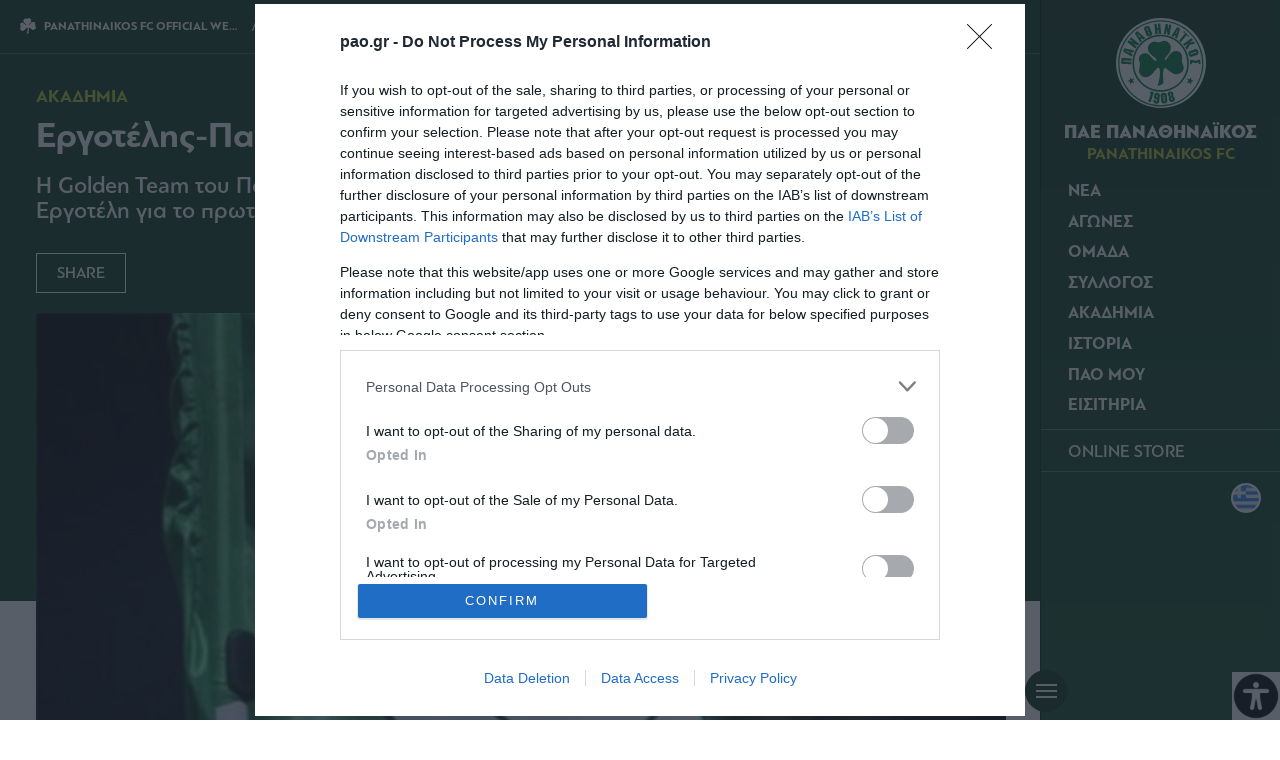

--- FILE ---
content_type: text/html; charset=UTF-8
request_url: https://www.pao.gr/academy/1772-el_2730fe10-42a2-48d5-9916-c37bfd7c0c3d/
body_size: 17957
content:
<!DOCTYPE html><html xmlns="http://www.w3.org/1999/xhtml" lang="el"><head><base href="https://www.pao.gr/academy/1772-el_2730fe10-42a2-48d5-9916-c37bfd7c0c3d" /> <!--[if lt IE 9]><link rel="stylesheet" type="text/css" href="https://www.pao.gr/wp-content/themes/paofc_whsk/common/css/ie8-and-down.css" /> <![endif]--> <!--[if lte IE 8]><link rel="stylesheet" type="text/css" href="https://www.pao.gr/wp-content/themes/paofc_whsk/common/css/ie8-and-down.css" /> <![endif]--><meta charset="utf-8"><meta name="viewport" content="width=device-width, initial-scale=1.0, maximum-scale=1.0, user-scalable=no" /><meta name="format-detection" content="telephone=no"><meta name="generator" content="Created by WHISKEY - www.whiskey.gr" /><meta http-equiv="X-UA-Compatible" content="IE=EmulateIE10"><link media="all" href="https://www.pao.gr/wp-content/cache/autoptimize/css/autoptimize_d0bfd992d1ad559c30fb40ca2d1dd0f6.css" rel="stylesheet"><style media="screen">#mmL .wpml-ls wpml-ls-touch-device{display:none}
body #wp_access_helper_container button.aicon_link{right:0 !important;bottom:0 !important}</style><title>ΕΡΓΟΤΕΛΗΣ-ΠΑΝΑΘΗΝΑΪΚΟΣ (Κ21) 0-2 | PANATHINAIKOS FC OFFICIAL WEB SITE</title><meta name="description" content="Η Golden Team του Παναθηναϊκού επικράτησε στον εκτός έδρας αγώνα με τον Εργοτέλη για το πρωτάθλημα Κ21 με 2-0."><link href="https://www.pao.gr/wp-content/themes/paofc_whsk/common/imgs/favicon.ico" rel="shortcut icon" type="image/vnd.microsoft.icon" /><link rel="dns-prefetch" href="https://fonts.gstatic.com"><link rel="preconnect" href="https://fonts.gstatic.com" crossorigin="anonymous"><link rel="preload" href="https://fonts.googleapis.com/css?family=Noto+Sans:700|Teko:300,400,500&display=swap" as="fetch" crossorigin="anonymous"> <script type="text/javascript">!function(e,n,t){"use strict";var o="https://fonts.googleapis.com/css?family=Noto+Sans:700|Teko:300,400,500&display=swap",r="__3perf_googleFonts_8ca9f";function c(e){(n.head||n.body).appendChild(e)}function a(){var e=n.createElement("link");e.href=o,e.rel="stylesheet",c(e)}function f(e){if(!n.getElementById(r)){var t=n.createElement("style");t.id=r,c(t)}n.getElementById(r).innerHTML=e}e.FontFace&&e.FontFace.prototype.hasOwnProperty("display")?(t[r]&&f(t[r]),fetch(o).then(function(e){return e.text()}).then(function(e){return e.replace(/@font-face {/g,"@font-face{font-display:swap;")}).then(function(e){return t[r]=e}).then(f).catch(a)):a()}(window,document,localStorage);</script> <meta name='robots' content='max-image-preview:large' /><link rel="canonical" href="https://www.pao.gr/academy/1772-el_2730fe10-42a2-48d5-9916-c37bfd7c0c3d/" /><link rel="alternate" hreflang="el" href="https://www.pao.gr/academy/1772-el_2730fe10-42a2-48d5-9916-c37bfd7c0c3d/" /><link rel="alternate" hreflang="x-default" href="https://www.pao.gr/academy/1772-el_2730fe10-42a2-48d5-9916-c37bfd7c0c3d/" /><meta name="onesignal" content="wordpress-plugin"/> <script>window.OneSignalDeferred = window.OneSignalDeferred || [];

      OneSignalDeferred.push(function(OneSignal) {
        var oneSignal_options = {};
        window._oneSignalInitOptions = oneSignal_options;

        oneSignal_options['serviceWorkerParam'] = { scope: '/' };
oneSignal_options['serviceWorkerPath'] = 'OneSignalSDKWorker.js.php';

        OneSignal.Notifications.setDefaultUrl("https://www.pao.gr");

        oneSignal_options['wordpress'] = true;
oneSignal_options['appId'] = '36e450fe-7f4d-4d48-86d6-9af155aaf154';
oneSignal_options['allowLocalhostAsSecureOrigin'] = true;
oneSignal_options['welcomeNotification'] = { };
oneSignal_options['welcomeNotification']['disable'] = true;
oneSignal_options['path'] = "https://www.pao.gr/wp-content/plugins/onesignal-free-web-push-notifications/sdk_files/";
oneSignal_options['promptOptions'] = { };
oneSignal_options['promptOptions']['actionMessage'] = "Θέλετε να λαμβάνετε ενημερώσεις από την ΠΑΕ Παναθηναϊκός;";
oneSignal_options['promptOptions']['acceptButtonText'] = "ΝΑΙ ΘΕΛΩ";
oneSignal_options['promptOptions']['cancelButtonText'] = "ΟΧΙ, ΕΥΧΑΡΙΣΤΩ";
              OneSignal.init(window._oneSignalInitOptions);
              OneSignal.Slidedown.promptPush()      });

      function documentInitOneSignal() {
        var oneSignal_elements = document.getElementsByClassName("OneSignal-prompt");

        var oneSignalLinkClickHandler = function(event) { OneSignal.Notifications.requestPermission(); event.preventDefault(); };        for(var i = 0; i < oneSignal_elements.length; i++)
          oneSignal_elements[i].addEventListener('click', oneSignalLinkClickHandler, false);
      }

      if (document.readyState === 'complete') {
           documentInitOneSignal();
      }
      else {
           window.addEventListener("load", function(event){
               documentInitOneSignal();
          });
      }</script> <meta property="og:locale" content="el_GR" /><meta property="og:type" content="article" /><meta property="og:title" content="Εργοτέλης-Παναθηναϊκός (Κ21) 0-2" /><meta property="og:description" content="Τα γκολ για το “Τριφύλλι” πέτυχαν οι Φέτσης στο 22΄ και Κασαπάκης στο 73΄. Για τον Παναθηναϊκό αγωνίστηκαν οι: Καπίνος, Ντάρλας(89΄Καστράτι), Τσίγκρος, Τριανταφυλλόπουλος, Μαρινάκης, Λαγός,&hellip;" /><meta property="og:url" content="https://www.pao.gr/academy/1772-el_2730fe10-42a2-48d5-9916-c37bfd7c0c3d/" /><meta property="og:site_name" content="ΠΑΕ ΠΑΝΑΘΗΝΑΪΚΟΣ" /><meta property="article:publisher" content="https://www.facebook.com/paofcgr" /><meta property="article:section" content="Ακαδημία" /><meta property="og:image" content="https://www.pao.gr/wp-content/themes/paofc_whsk/common/imgs/facebook-min.png" /><meta property="og:image:secure_url" content="https://www.pao.gr/wp-content/themes/paofc_whsk/common/imgs/facebook-min.png" /><meta property="article:published_time" content="2009-09-06T10:00:00+03:00" /><meta property="article:modified_time" content="2009-09-06T10:00:00+03:00" /><meta name="twitter:card" content="summary_large_image" /><meta name="twitter:description" content="Τα γκολ για το “Τριφύλλι” πέτυχαν οι Φέτσης στο 22΄ και Κασαπάκης στο 73΄. Για τον Παναθηναϊκό αγωνίστηκαν οι: Καπίνος, Ντάρλας(89΄Καστράτι), Τσίγκρος, Τριανταφυλλόπουλος, Μαρινάκης, Λαγός,&hellip;" /><meta name="twitter:title" content="Εργοτέλης-Παναθηναϊκός (Κ21) 0-2 | ΠΑΕ ΠΑΝΑΘΗΝΑΪΚΟΣ" /><meta name="twitter:site" content="@paofc_" /><meta name="twitter:image" content="" /><meta name="twitter:creator" content="@paofc_" />  <script type="text/javascript" async=true>(function() {
  var host = window.location.hostname;
  var element = document.createElement('script');
  var firstScript = document.getElementsByTagName('script')[0];
  var url = 'https://cmp.inmobi.com'
    .concat('/choice/', 'gMC9m5wv0H9zA', '/', host, '/choice.js?tag_version=V3');
  var uspTries = 0;
  var uspTriesLimit = 3;
  element.async = true;
  element.type = 'text/javascript';
  element.src = url;

  firstScript.parentNode.insertBefore(element, firstScript);

  function makeStub() {
    var TCF_LOCATOR_NAME = '__tcfapiLocator';
    var queue = [];
    var win = window;
    var cmpFrame;

    function addFrame() {
      var doc = win.document;
      var otherCMP = !!(win.frames[TCF_LOCATOR_NAME]);

      if (!otherCMP) {
        if (doc.body) {
          var iframe = doc.createElement('iframe');

          iframe.style.cssText = 'display:none';
          iframe.name = TCF_LOCATOR_NAME;
          doc.body.appendChild(iframe);
        } else {
          setTimeout(addFrame, 5);
        }
      }
      return !otherCMP;
    }

    function tcfAPIHandler() {
      var gdprApplies;
      var args = arguments;

      if (!args.length) {
        return queue;
      } else if (args[0] === 'setGdprApplies') {
        if (
          args.length > 3 &&
          args[2] === 2 &&
          typeof args[3] === 'boolean'
        ) {
          gdprApplies = args[3];
          if (typeof args[2] === 'function') {
            args[2]('set', true);
          }
        }
      } else if (args[0] === 'ping') {
        var retr = {
          gdprApplies: gdprApplies,
          cmpLoaded: false,
          cmpStatus: 'stub'
        };

        if (typeof args[2] === 'function') {
          args[2](retr);
        }
      } else {
        if(args[0] === 'init' && typeof args[3] === 'object') {
          args[3] = Object.assign(args[3], { tag_version: 'V3' });
        }
        queue.push(args);
      }
    }

    function postMessageEventHandler(event) {
      var msgIsString = typeof event.data === 'string';
      var json = {};

      try {
        if (msgIsString) {
          json = JSON.parse(event.data);
        } else {
          json = event.data;
        }
      } catch (ignore) {}

      var payload = json.__tcfapiCall;

      if (payload) {
        window.__tcfapi(
          payload.command,
          payload.version,
          function(retValue, success) {
            var returnMsg = {
              __tcfapiReturn: {
                returnValue: retValue,
                success: success,
                callId: payload.callId
              }
            };
            if (msgIsString) {
              returnMsg = JSON.stringify(returnMsg);
            }
            if (event && event.source && event.source.postMessage) {
              event.source.postMessage(returnMsg, '*');
            }
          },
          payload.parameter
        );
      }
    }

    while (win) {
      try {
        if (win.frames[TCF_LOCATOR_NAME]) {
          cmpFrame = win;
          break;
        }
      } catch (ignore) {}

      if (win === window.top) {
        break;
      }
      win = win.parent;
    }
    if (!cmpFrame) {
      addFrame();
      win.__tcfapi = tcfAPIHandler;
      win.addEventListener('message', postMessageEventHandler, false);
    }
  };

  makeStub();

  function makeGppStub() {
    const CMP_ID = 10;
    const SUPPORTED_APIS = [
      '2:tcfeuv2',
      '6:uspv1',
      '7:usnatv1',
      '8:usca',
      '9:usvav1',
      '10:uscov1',
      '11:usutv1',
      '12:usctv1'
    ];

    window.__gpp_addFrame = function (n) {
      if (!window.frames[n]) {
        if (document.body) {
          var i = document.createElement("iframe");
          i.style.cssText = "display:none";
          i.name = n;
          document.body.appendChild(i);
        } else {
          window.setTimeout(window.__gpp_addFrame, 10, n);
        }
      }
    };
    window.__gpp_stub = function () {
      var b = arguments;
      __gpp.queue = __gpp.queue || [];
      __gpp.events = __gpp.events || [];

      if (!b.length || (b.length == 1 && b[0] == "queue")) {
        return __gpp.queue;
      }

      if (b.length == 1 && b[0] == "events") {
        return __gpp.events;
      }

      var cmd = b[0];
      var clb = b.length > 1 ? b[1] : null;
      var par = b.length > 2 ? b[2] : null;
      if (cmd === "ping") {
        clb(
          {
            gppVersion: "1.1", // must be “Version.Subversion”, current: “1.1”
            cmpStatus: "stub", // possible values: stub, loading, loaded, error
            cmpDisplayStatus: "hidden", // possible values: hidden, visible, disabled
            signalStatus: "not ready", // possible values: not ready, ready
            supportedAPIs: SUPPORTED_APIS, // list of supported APIs
            cmpId: CMP_ID, // IAB assigned CMP ID, may be 0 during stub/loading
            sectionList: [],
            applicableSections: [-1],
            gppString: "",
            parsedSections: {},
          },
          true
        );
      } else if (cmd === "addEventListener") {
        if (!("lastId" in __gpp)) {
          __gpp.lastId = 0;
        }
        __gpp.lastId++;
        var lnr = __gpp.lastId;
        __gpp.events.push({
          id: lnr,
          callback: clb,
          parameter: par,
        });
        clb(
          {
            eventName: "listenerRegistered",
            listenerId: lnr, // Registered ID of the listener
            data: true, // positive signal
            pingData: {
              gppVersion: "1.1", // must be “Version.Subversion”, current: “1.1”
              cmpStatus: "stub", // possible values: stub, loading, loaded, error
              cmpDisplayStatus: "hidden", // possible values: hidden, visible, disabled
              signalStatus: "not ready", // possible values: not ready, ready
              supportedAPIs: SUPPORTED_APIS, // list of supported APIs
              cmpId: CMP_ID, // list of supported APIs
              sectionList: [],
              applicableSections: [-1],
              gppString: "",
              parsedSections: {},
            },
          },
          true
        );
      } else if (cmd === "removeEventListener") {
        var success = false;
        for (var i = 0; i < __gpp.events.length; i++) {
          if (__gpp.events[i].id == par) {
            __gpp.events.splice(i, 1);
            success = true;
            break;
          }
        }
        clb(
          {
            eventName: "listenerRemoved",
            listenerId: par, // Registered ID of the listener
            data: success, // status info
            pingData: {
              gppVersion: "1.1", // must be “Version.Subversion”, current: “1.1”
              cmpStatus: "stub", // possible values: stub, loading, loaded, error
              cmpDisplayStatus: "hidden", // possible values: hidden, visible, disabled
              signalStatus: "not ready", // possible values: not ready, ready
              supportedAPIs: SUPPORTED_APIS, // list of supported APIs
              cmpId: CMP_ID, // CMP ID
              sectionList: [],
              applicableSections: [-1],
              gppString: "",
              parsedSections: {},
            },
          },
          true
        );
      } else if (cmd === "hasSection") {
        clb(false, true);
      } else if (cmd === "getSection" || cmd === "getField") {
        clb(null, true);
      }
      //queue all other commands
      else {
        __gpp.queue.push([].slice.apply(b));
      }
    };
    window.__gpp_msghandler = function (event) {
      var msgIsString = typeof event.data === "string";
      try {
        var json = msgIsString ? JSON.parse(event.data) : event.data;
      } catch (e) {
        var json = null;
      }
      if (typeof json === "object" && json !== null && "__gppCall" in json) {
        var i = json.__gppCall;
        window.__gpp(
          i.command,
          function (retValue, success) {
            var returnMsg = {
              __gppReturn: {
                returnValue: retValue,
                success: success,
                callId: i.callId,
              },
            };
            event.source.postMessage(msgIsString ? JSON.stringify(returnMsg) : returnMsg, "*");
          },
          "parameter" in i ? i.parameter : null,
          "version" in i ? i.version : "1.1"
        );
      }
    };
    if (!("__gpp" in window) || typeof window.__gpp !== "function") {
      window.__gpp = window.__gpp_stub;
      window.addEventListener("message", window.__gpp_msghandler, false);
      window.__gpp_addFrame("__gppLocator");
    }
  };

  makeGppStub();

  var uspStubFunction = function() {
    var arg = arguments;
    if (typeof window.__uspapi !== uspStubFunction) {
      setTimeout(function() {
        if (typeof window.__uspapi !== 'undefined') {
          window.__uspapi.apply(window.__uspapi, arg);
        }
      }, 500);
    }
  };

  var checkIfUspIsReady = function() {
    uspTries++;
    if (window.__uspapi === uspStubFunction && uspTries < uspTriesLimit) {
      console.warn('USP is not accessible');
    } else {
      clearInterval(uspInterval);
    }
  };

  if (typeof window.__uspapi === 'undefined') {
    window.__uspapi = uspStubFunction;
    var uspInterval = setInterval(checkIfUspIsReady, 6000);
  }
})();</script>  <script>function initAds() {
    var script = document.createElement('script');
    script.async = 1;
    script.src = "//securepubads.g.doubleclick.net/tag/js/gpt.js";
    document.head.appendChild(script);
}
window.addEventListener('DOMContentLoaded', (event) => {
    initAds();
});</script> <script>window.googletag = window.googletag || {cmd: []};
  googletag.cmd.push(function() {

  var billb = googletag.sizeMapping()
  .addSize([0, 0],[[300, 250], [300, 300], [320,100], [320, 50]])
  .addSize([768, 0],  [728, 90])
  .addSize([1024, 0], [[728, 90], [970, 250], [970, 90] ])
  .build();

  var billbm = googletag.sizeMapping()
  .addSize([0, 0],[[320,100], [320, 50]])
  .addSize([1024, 0], [970, 90])
  .build();

  var semibillb = googletag.sizeMapping()
  .addSize([0, 0],[[320, 50]])
  .addSize([1024, 0],[[470, 70]])
  .build();


        
    googletag.defineSlot('/308726595/pao.gr/div-paogr_billboard_5', [[970, 250], [728, 90], [300, 250]], 'div-paogr_billboard_5').defineSizeMapping(billb).addService(googletag.pubads());
    
// googletag.defineSlot('/308726595/pao.gr/paogr_ros3', [[300, 250]], 'div-paogr_ros_3').addService(googletag.pubads());
//     googletag.defineSlot('/308726595/paogr_ros4', [[300, 250]], 'div-paogr_ros_4').addService(googletag.pubads());
//     googletag.defineSlot('/308726595/paogr_ros5', [[300, 250]], 'div-paogr_ros_5').addService(googletag.pubads());

   // googletag.defineSlot('/308726595/pao.gr/paogr_ros_1', [[300, 250]], 'div-paogr_ros_1').addService(googletag.pubads());
  //  googletag.defineSlot('/308726595/pao.gr/paogr_ros_2', [[300, 250]], 'div-paogr_ros_2').addService(googletag.pubads());
        googletag.pubads().setTargeting('lang', 'el');
    googletag.pubads().setTargeting('website', 'pao.gr');    
    googletag.pubads().collapseEmptyDivs();
    googletag.pubads().setCentering(true);
    googletag.pubads().disableInitialLoad();
    googletag.enableServices();

    setTimeout(function() {
    googletag.pubads().refresh()
      }, 1000);
    });</script>  <script async src="https://www.googletagmanager.com/gtag/js?id=G-NVS2WZ7QGL"></script> <script>window.dataLayer = window.dataLayer || [];
  function gtag(){dataLayer.push(arguments);}
  gtag('js', new Date());

  gtag('config', 'G-NVS2WZ7QGL');</script> <link rel="dns-prefetch" href="//www.google-analytics.com"><link rel="dns-prefetch" href="//www.googletagservices.com"><link rel="dns-prefetch" href="//googleads.g.doubleclick.net"><link rel="dns-prefetch" href="//partner.googleadservices.com"><link rel="dns-prefetch" href="//ajax.googleapis.com"><link rel="dns-prefetch" href="//connect.facebook.net"><link rel="dns-prefetch" href="//static.xx.fbcdn.net"><link rel="dns-prefetch" href="//staticxx.facebook.com"><link rel="dns-prefetch" href="//www.facebook.com"><link rel="dns-prefetch" href="//www.youtube.com"><link rel="dns-prefetch" href="//www.googletagservices.com"><link rel="dns-prefetch" href="//securepubads.g.doubleclick.net"><link rel="dns-prefetch" href="//fonts.googleapis.com"><link rel="dns-prefetch" href="//fonts.gstatic.com"><link rel="dns-prefetch" href="//stats.g.doubleclick.net"><link rel="dns-prefetch" href="//ajax.googleapis.com"><link rel="dns-prefetch" href="//pacontainer.s3.amazonaws.com"><link rel="dns-prefetch" href="//cdn.adnxs.com"><link rel="dns-prefetch" href="//sc.tynt.com"><link rel="dns-prefetch" href="//bs.serving-sys.com"><link rel="dns-prefetch" href="//tpc.googlesyndication.com"><link rel="dns-prefetch" href="//stats.pagefair.com"><link rel="dns-prefetch" href="//ads.rubiconproject.com"><link rel="dns-prefetch" href="//cdn.apixu.com"><link rel="dns-prefetch" href="//adservice.google.com"><link rel="dns-prefetch" href="//scontent.cdninstagram.com"><link rel="dns-prefetch" href="//pagead2.googlesyndication.com"><link href="https://fonts.googleapis.com/css2?family=Geologica:wght@400;500;600;800&display=swap" rel="stylesheet"><link href="https://fonts.googleapis.com/css2?family=Noto+Sans+Display:wght@400;500;600;800&display=swap" rel="stylesheet"><meta name="smartbanner:title" content="PANATHINAIKOS FC APP"><meta name="smartbanner:author" content="pao.gr"><meta name="smartbanner:price" content="Κατεβάστε δωρεάν την ανανεωμένη εφαρμογή για"><meta name="smartbanner:price-suffix-apple" content=" iOS"><meta name="smartbanner:price-suffix-google" content=" Android"><meta name="smartbanner:icon-apple" content="https://www.pao.gr/wp-content/themes/paofc_whsk/common/smart-app-banner/180.png"><meta name="smartbanner:icon-google" content="https://www.pao.gr/wp-content/themes/paofc_whsk/common/smart-app-banner/192.png"><meta name="smartbanner:button" content="Download"><meta name="smartbanner:button-url-apple" content="https://apps.apple.com/app/id1528359225"><meta name="smartbanner:button-url-google" content="https://play.google.com/store/apps/details?id=com.paofc"><meta name="smartbanner:enabled-platforms" content="android,ios"><meta name="smartbanner:hide-ttl" content="432000000">  <script type='text/javascript' src='https://platform-api.sharethis.com/js/sharethis.js#property=64880b7e9fbe9100124b5226&product=sop' async='async'></script> </head> <script type="application/ld+json">{
      "@context": "https://schema.org",
      "@type": "SportsTeam",
      "name": "ΠΑΝΑΘΗΝΑΪΚΟΣ",
      "alternateName": "PANATHINAIKOS",
      "url": "https://www.pao.gr/",
      "logo": "/wp-content/themes/paofc_whsk/common/imgs/logo.svg",
      "sameAs": [
        "https://www.facebook.com/paofcgr",
        "https://x.com/paofc_",
        "https://instagram.com/fcpanathinaikos/",
        "https://www.youtube.com/channel/UCvDGYaeFq9sBdj0cGnZ_Uhg/feed"
      ]
    }</script> <body class="post-template-default single single-post postid-12039 single-format-standard paofc chrome osx wp-accessibility-helper accessibility-contrast_mode_on wah_fstype_script accessibility-remove-styles-setup accessibility-underline-setup accessibility-location-right el" itemscope="itemscope" itemtype="https://schema.org/WebPage"><div id="smartbanner_placeholder"></div><div id="paoloader"><div class="brand text-center"> <img class="logo" width="150"
 src="https://www.pao.gr/wp-content/themes/paofc_whsk/common/imgs/logo.svg"
 alt="ΠΑΕ ΠΑΝΑΘΗΝΑΪΚΟΣ ΛΟΓΟΤΥΠΟ / PANATHINAIKOS FC LOGO" /></div><div class="lds-ripple"><div></div><div></div></div> <script>window.addEventListener('DOMContentLoaded', function(event) {
      document.querySelector('#paoloader').outerHTML = "";
    });</script> </div><div id="website" class="site"><div id="Identity" class="menu--wrapper green-bg"><div id="collapsen"> <span></span> <span></span> <span></span></div><div class="menu"><div id="punch"> <span>Π</span> <span>Α</span> <span>Ο</span></div> <span class="closeBtn" onclick="closeBtn()"> ΚΛΕΙΣΙΜΟ <span style="font-size: 60px;line-height: 1;vertical-align: -12px">×</span> </span><div class="brand text-center"> <a href="/" title="ΠΑΕ ΠΑΝΑΘΗΝΑΪΚΟΣ / PANATHINAIKOS FC"> <img class="logo"
 src="https://www.pao.gr/wp-content/themes/paofc_whsk/common/imgs/logo.svg"
 alt="ΠΑΕ ΠΑΝΑΘΗΝΑΪΚΟΣ ΛΟΓΟΤΥΠΟ / PANATHINAIKOS FC LOGO" /><div class="logo-text"> <span class="white-c problack lin1">ΠΑΕ ΠΑΝΑΘΗΝΑΪΚΟΣ</span> <span class="lightreen probold lin1">PANATHINAIKOS FC</span></div> </a></div><nav class="mainnavigation nav"><li class="dropdownn menu-item"><span>ΝΕΑ</span><div class="dropdown-menu"><div class="prel flexsub"><h3 class="menu-header">ΝΕΑ</h3><ul itemscope itemtype="http://www.schema.org/SiteNavigationElement"><li class="sub-menu-item" itemprop="name" role="menuitem"><a itemprop="url" href="/category/matches/" title="ΑΓΩΝΙΣΤΙΚΑ ΝΕΑ">ΑΓΩΝΙΣΤΙΚΑ</a></li><li class="sub-menu-item" itemprop="name" role="menuitem"><a itemprop="url" href="/category/transfers/" title="ΜΕΤΑΓΡΑΦΙΚΑ ΝΕΑ">ΜΕΤΑΓΡΑΦΙΚΑ</a></li><li class="sub-menu-item" itemprop="name" role="menuitem"><a itemprop="url" href="/category/fc/" title="ΝΕΑ ΠΑΕ">ΠΑΕ</a></li><li class="sub-menu-item" itemprop="name" role="menuitem"><a itemprop="url" href="/category/academy/" title="ΑΚΑΔΗΜΙΑ ΝΕΑ">ΑΚΑΔΗΜΙΑ</a></li><li class="sub-menu-item" itemprop="name" role="menuitem"><a itemprop="url" href="/category/commercial/" title="ΕΜΠΟΡΙΚΑ ΝΕΑ">ΕΜΠΟΡΙΚΑ</a></li><li class="sub-menu-item" itemprop="name" role="menuitem"><a itemprop="url" href="/category/panathinaikos-gia-olous/" title="Παναθηναϊκος για ολους">ΠΑΝΑΘΗΝΑΪΚΟΣ ΓΙΑ ΟΛΟΥΣ</a></li><li class="sub-menu-item" itemprop="name" role="menuitem"><a itemprop="url" href="/category/archive/" title="ΑΡΧΕΙΟ ΝΕΑ">ΑΡΧΕΙΟ</a></li></ul></div></div></li><li class="dropdownn menu-item"><span>ΑΓΩΝΕΣ</span><div class="dropdown-menu"><div class="prel flexsub"><h3 class="menu-header">ΑΓΩΝΕΣ</h3><ul itemscope itemtype="http://www.schema.org/SiteNavigationElement"><li class="sub-menu-item" itemprop="name" role="menuitem"><a itemprop="url" href="/the-matches/results/" title="ΑΠΟΤΕΛΕΣΜΑΤΑ">ΑΠΟΤΕΛΕΣΜΑΤΑ</a></li><li class="sub-menu-item" itemprop="name" role="menuitem"><a itemprop="url" href="/the-matches/fixtures/" title="ΠΡΟΓΡΑΜΜΑ">ΠΡΟΓΡΑΜΜΑ</a></li><li class="sub-menu-item" itemprop="name" role="menuitem"><a itemprop="url" href="/the-matches/standings/" title="ΒΑΘΜΟΛΟΓΙΑ">ΒΑΘΜΟΛΟΓΙΑ</a></li><li class="sub-menu-item" itemprop="name" role="menuitem"><a itemprop="url" href="/the-matches/statistics/" title="ΣΤΑΤΙΣΤΙΚΑ ΟΜΑΔΑΣ">ΣΤΑΤΙΣΤΙΚΑ ΟΜΑΔΑΣ</a></li><li class="sub-menu-item" itemprop="name" role="menuitem"><a itemprop="url" href="/the-matches/top5_player_stats/" title="ΣΤΑΤΙΣΤΙΚΑ ΠΑΙΚΤΩΝ">ΣΤΑΤΙΣΤΙΚΑ ΠΑΙΚΤΩΝ</a></li></ul></div></div></li><li class="dropdownn menu-item"><span>ΟΜΑΔΑ</span><div class="dropdown-menu"><div class="prel flexsub"><h3 class="menu-header">ΟΜΑΔΑ</h3><ul itemscope itemtype="http://www.schema.org/SiteNavigationElement"><li class="sub-menu-item" itemprop="name" role="menuitem"><a itemprop="url" href="/the-team/football-manager/" title="ΤΕΧΝΙΚΟΣ ΔΙΕΥΘΥΝΤΗΣ">ΤΕΧΝΙΚΟΣ ΔΙΕΥΘΥΝΤΗΣ</a></li><li class="sub-menu-item" itemprop="name" role="menuitem"><a itemprop="url" href="/the-team/sports-director/" title="ΑΘΛΗΤΙΚΟΣ ΔΙΕΥΘΥΝΤΗΣ">ΑΘΛΗΤΙΚΟΣ ΔΙΕΥΘΥΝΤΗΣ</a></li><li class="sub-menu-item" itemprop="name" role="menuitem"><a itemprop="url" href="/the-team/proponitis/" title="ΠΡΟΠΟΝΗΤΗΣ">ΠΡΟΠΟΝΗΤΗΣ</a></li><li class="sub-menu-item" itemprop="name" role="menuitem"><a itemprop="url" href="/the-team/roster/" title="ΡΟΣΤΕΡ">ΡΟΣΤΕΡ</a></li><li class="sub-menu-item" itemprop="name" role="menuitem"><a itemprop="url" href="/the-team/technical-staff/" title="ΤΕΧΝΙΚΟ ΕΠΙΤΕΛΕΙΟ">ΤΕΧΝΙΚΟ ΕΠΙΤΕΛΕΙΟ</a></li><li class="sub-menu-item" itemprop="name" role="menuitem"><a itemprop="url" href="/the-team/club-staff/" title="ΕΠΙΤΕΛΕΙΟ ΟΜΑΔΑΣ">ΕΠΙΤΕΛΕΙΟ ΟΜΑΔΑΣ</a></li></ul></div></div></li><li class="dropdownn menu-item"><span>ΣΥΛΛΟΓΟΣ</span><div class="dropdown-menu"><div class="prel flexsub"><h3 class="menu-header"> ΣΥΛΛΟΓΟΣ</h3><ul itemscope itemtype="http://www.schema.org/SiteNavigationElement"><li class="sub-menu-item" itemprop="name" role="menuitem"><a itemprop="url" href="/management/president/" title="ΠΡΟΕΔΡΟΣ">ΠΡΟΕΔΡΟΣ</a></li><li class="sub-menu-item" itemprop="name" role="menuitem"><a itemprop="url" href="/management/board-members/" title="ΜΕΛΗ Δ.Σ.">ΜΕΛΗ Δ.Σ.</a></li><li class="sub-menu-item" itemprop="name" role="menuitem"><a itemprop="url" href="/the-club/management/corporate-announcements/" title="ΕΤΑΙΡΙΚΕΣ ΓΝΩΣΤΟΠΟΙΗΣΕΙΣ">ΕΤΑΙΡΙΚΕΣ ΓΝΩΣΤΟΠΟΙΗΣΕΙΣ</a></li><li class="sub-menu-item" itemprop="name" role="menuitem"><a itemprop="url" href="/management/club-personnel/" title="ΣΤΕΛΕΧΗ">ΣΤΕΛΕΧΗ</a></li><li class="sub-menu-item" itemprop="name" role="menuitem"><a itemprop="url" href="/the-club/stadium/" title="ΓΗΠΕΔΟ">ΓΗΠΕΔΟ</a></li><li class="sub-menu-item" itemprop="name" role="menuitem"><a itemprop="url" href="/the-club/training-center/" title="ΠΡΟΠΟΝΗΤΙΚΟ ΚΕΝΤΡΟ">ΠΡΟΠΟΝΗΤΙΚΟ ΚΕΝΤΡΟ</a></li><li class="sub-menu-item" itemprop="name" role="menuitem"><a itemprop="url" href="/the-club/sponsors/" title="ΧΟΡΗΓΟΙ">ΧΟΡΗΓΟΙ</a></li><li class="sub-menu-item" itemprop="name" role="menuitem"><a itemprop="url" href="/the-club/corporate-social-responsibility/" title="ΕΤΑΙΡΙΚΗ ΚΟΙΝΩΝΙΚΗ ΕΥΘΥΝΗ">ΕΤΑΙΡΙΚΗ ΚΟΙΝΩΝΙΚΗ ΕΥΘΥΝΗ</a></li><li class="sub-menu-item" itemprop="name" role="menuitem"><a itemprop="url" href="/the-club/press-office/" title="ΓΡΑΦΕΙΟ ΤΥΠΟΥ">ΓΡΑΦΕΙΟ ΤΥΠΟΥ</a></li></ul></div></div></li><li class="dropdownn menu-item"><span>ΑΚΑΔΗΜΙΑ</span><div class="dropdown-menu"><div class="prel flexsub"><h3 class="menu-header"> ΑΚΑΔΗΜΙΑ</h3><ul itemscope itemtype="http://www.schema.org/SiteNavigationElement"><li class="sub-menu-item" itemprop="name" role="menuitem"><a itemprop="url" href="/akadimies/texnikos-dieythyntis/" title="ΤΕΧΝΙΚΟΣ ΔΙΕΥΘΥΝΤΗΣ">ΤΕΧΝΙΚΟΣ ΔΙΕΥΘΥΝΤΗΣ</a></li><li class="sub-menu-item" itemprop="name" role="menuitem"><a itemprop="url" href="/akadimies/eisagogiko-simeioma/" title="ΕΙΣΑΓΩΓΙΚΟ ΣΗΜΕΙΩΜΑ">ΕΙΣΑΓΩΓΙΚΟ ΣΗΜΕΙΩΜΑ</a></li><li class="sub-menu-item" itemprop="name" role="menuitem"><a itemprop="url" href="/akadimies/texniko-epiteleio/" title="ΤΕΧΝΙΚΟ ΕΠΙΤΕΛΕΙΟ">ΤΕΧΝΙΚΟ ΕΠΙΤΕΛΕΙΟ</a></li><li class="sub-menu-item" itemprop="name" role="menuitem"><a itemprop="url" href="/akadimies/k-19/" title="Κ-19">Κ-19</a></li><li class="sub-menu-item" itemprop="name" role="menuitem"><a itemprop="url" href="/akadimies/k-17/" title="Κ-17">Κ-17</a></li><li class="sub-menu-item" itemprop="name" role="menuitem"><a itemprop="url" href="/akadimies/k-15/" title="Κ-15">Κ-15</a></li><li class="sub-menu-item" itemprop="name" role="menuitem"><a itemprop="url" href="/category/academy/" title="ΝΕΑ">ΝΕΑ</a></li><li class="sub-menu-item" itemprop="name" role="menuitem"><a itemprop="url" href="/akadimies/soccer-schools/" title="ΣΧΟΛΕΣ ΠΟΔΟΣΦΑΙΡΟΥ">ΣΧΟΛΕΣ ΠΟΔΟΣΦΑΙΡΟΥ</a></li></ul></div></div></li><li class="dropdownn menu-item"><span>ΙΣΤΟΡΙΑ</span><div class="dropdown-menu"><div class="prel flexsub"><h3 class="menu-header"> ΙΣΤΟΡΙΑ</h3><ul itemscope itemtype="http://www.schema.org/SiteNavigationElement"><li class="sub-menu-item" itemprop="name" role="menuitem"><a itemprop="url" href="/history/events/" title="ΓΕΓΟΝΟΤΑ">ΓΕΓΟΝΟΤΑ</a></li><li class="sub-menu-item" itemprop="name" role="menuitem"><a itemprop="url" href="/history/european-history/" title="ΕΥΡΩΠΑΪΚΗ ΙΣΤΟΡΙΑ">ΣΤΙΓΜΕΣ ΕΥΡΩΠΑΪΚΗΣ ΔΟΞΑΣ</a></li><li class="sub-menu-item" itemprop="name" role="menuitem"><a itemprop="url" href="/history/championships/" title="ΤΙΤΛΟΙ">ΤΙΤΛΟΙ</a></li><li class="sub-menu-item" itemprop="name" role="menuitem"><a itemprop="url" href="/historyitem/all-time-coaches/" title="ΟΛΟΙ ΟΙ ΠΡΟΠΟΝΗΤΕΣ">ΟΛΟΙ ΟΙ ΠΡΟΠΟΝΗΤΕΣ</a></li><li class="sub-menu-item" itemprop="name" role="menuitem"><a itemprop="url" href="/historyitem/all-time-foreign/" title="ΟΛΟΙ ΟΙ ΞΕΝΟΙ">ΟΛΟΙ ΟΙ ΞΕΝΟΙ</a></li><li class="sub-menu-item" itemprop="name" role="menuitem"><a itemprop="url" href="/historyitem/all-time-roster/" title="ALL TIME ROSTER">ALL TIME ROSTER</a></li></ul></div></div></li><li class="dropdownn menu-item"><span>ΠΑΟ ΜΟΥ</span><div class="dropdown-menu"><div class="prel flexsub"><h3 class="menu-header"> ΠΑΟ ΜΟΥ</h3><ul itemscope itemtype="http://www.schema.org/SiteNavigationElement"><li class="sub-menu-item" itemprop="name" role="menuitem"><a itemprop="url" href="/faqs" title="FAQS">ΣΥΧΝΕΣ ΕΡΩΤΗΣΕΙΣ</a></li><li class="sub-menu-item" itemprop="name" role="menuitem"><a itemprop="url" href="/photoitems/" title="PHOTO GALLERY">PHOTO GALLERY</a></li><li class="sub-menu-item" itemprop="name" role="menuitem"><a itemprop="url" href="/videoitems/" title="PAO TV">PAO TV</a></li><li class="sub-menu-item" itemprop="name" role="menuitem"><a itemprop="url" href="/tag/mag-2025-26/" title="matchday-mag">MATCHDAY MAG</a></li><li class="sub-menu-item" itemprop="name" role="menuitem"><a href="/panathinaikos-fc-visa/" title="PANATHINAIKOS FC VISA">PANATHINAIKOS FC VISA</a></li></ul></div></div></li><li class="dropdownn menu-item"><span>ΕΙΣΙΤΗΡΙΑ</span><div class="dropdown-menu"><div class="prel flexsub"><h3 class="menu-header"> ΕΙΣΙΤΗΡΙΑ</h3><ul itemscope itemtype="http://www.schema.org/SiteNavigationElement"><li class="sub-menu-item" itemprop="name" role="menuitem"><a itemprop="url" href="https://www.ticketmaster.gr/paofc-ww/" target="_blank">ΕΙΣΙΤΗΡΙΑ ΑΓΩΝΩΝ</a></li><li class="sub-menu-item" itemprop="name" role="menuitem"><a itemprop="url" href="/eisitiria/oroi-karton-diarkeias/" class="uppercase">Όροι καρτών Διαρκείας 2025-2026</a></li><li class="sub-menu-item" itemprop="name" role="menuitem"><a itemprop="url" href="/eisitiria/genikoi-oroi-eisodou-sto-gipedo/" class="uppercase">Γενικοί όροι εισόδου στο γήπεδο</a></li><li class="sub-menu-item" itemprop="name" role="menuitem"><a itemprop="url" href="/eisitiria/politiki-prostasias-prosopikon-dedomenon-kai-idiotikotitas-diarkeias/" class="uppercase">Πολιτική προστασίας προσωπικών δεδομένων<br />και ιδιωτικότητας διαρκείας</a></li><li class="sub-menu-item" itemprop="name" role="menuitem"><a itemprop="url" href="/eisitiria/perilipsi-genikon-oron-eisodou-sto-gipedo/" class="uppercase">Περίληψη γενικών όρων εισόδου στο γήπεδο</a></li><li class="sub-menu-item" itemprop="name" role="menuitem"><a itemprop="url" href="/eisitiria/oroi-xrisis-kartas-stathmeysis/" class="uppercase">ΟΡΟΙ ΧΡΗΣΗΣ ΚΑΡΤΑΣ ΣΤΑΘΜΕΥΣΗΣ</a></li><li class="sub-menu-item" itemprop="name" role="menuitem"><a itemprop="url" href="/eisitiria/syxnes-erotiseis-kai-apantiseis/" class="uppercase">ΣΥΧΝΕΣ ΕΡΩΤΗΣΕΙΣ ΚΑΙ ΑΠΑΝΤΗΣΕΙΣ</a></li></ul></div></div></li></nav><div class="stream"><ul itemscope itemtype="http://www.schema.org/SiteNavigationElement"><li itemprop="name" role="menuitem"><a itemprop="url" href="http://www.paofc.gr/" rel="noopener" title="PAO FC SHOP" target="_blank">ONLINE STORE</a></li></ul></div><div class="last-menu-row"><div class="social-icons"></div><div class="lang-selector"><div class="wpml-ls-statics-shortcode_actions wpml-ls wpml-ls-legacy-list-horizontal"><ul><li class="wpml-ls-slot-shortcode_actions wpml-ls-item wpml-ls-item-el wpml-ls-current-language wpml-ls-first-item wpml-ls-last-item wpml-ls-item-legacy-list-horizontal"> <a href="https://www.pao.gr/academy/1772-el_2730fe10-42a2-48d5-9916-c37bfd7c0c3d/" class="wpml-ls-link"> <span class="wpml-ls-native">Ελληνικα</span></a></li></ul></div></div></div></div></div><div class="main--wrapper white-bg"><div id="primary" class="content-area"><header class="fix-h fixed-positon"><div id="breadcrumbs" class="breadcrumb"> <a href="/" class="paofc--name"> <span> PANATHINAIKOS FC OFFICIAL WEBSITE </span> </a> <span> Ακαδημία </span> <span> Εργοτέλης-Παναθηναϊκός (Κ21) 0-2 </span></div> <span class="Calendar-date"><form method="get" id="searchform" action="https://www.pao.gr/"> <label for="s" class="screen-reader-text"> ΑΝΑΖΗΤΗΣΗ </label> <input 
 type="text" 
 class="field" 
 name="s" 
 id="s" 
 placeholder="αναζήτηση" 
 aria-label="ΑΝΑΖΗΤΗΣΗ" 
 onfocus="this.placeholder=''" 
 onblur="this.placeholder='αναζήτηση'" 
 /> <input 
 type="submit" 
 class="submit" 
 id="searchsubmit" 
 value="ΑΝΑΖΗΤΗΣΗ" 
 /></form><div class="social-icons"> <a title="facebook" href="https://www.facebook.com/paofcgr" target="_blank" rel="noopener"> <img width="20" height="20" src="[data-uri]" alt="Παναθηναϊκός Facebook Page" /> </a> <a title="Twitter / X" href="https://twitter.com/paofc_" target="_blank" rel="noopener"> <svg fill="#FFFFFF" xmlns="http://www.w3.org/2000/svg" viewBox="0 0 24 24" version="1.1"> <path d="M18.244 2.25h3.308l-7.227 8.26 8.502 11.24H16.17l-5.214-6.817L4.99 21.75H1.68l7.73-8.835L1.254 2.25H8.08l4.713 6.231zm-1.161 17.52h1.833L7.084 4.126H5.117z"></path> </svg> </a> <a title="Instagram" href="https://instagram.com/fcpanathinaikos/" target="_blank" rel="noopener"> <img width="20" height="20" src="[data-uri]" alt="Παναθηναϊκός Instagram Profile" /> </a> <a title="Tik Tok" href="https://www.tiktok.com/@fcpanathinaikos" target="_blank" rel="noopener"> <img width="20" height="20" src="[data-uri]" alt="Παναθηναϊκός TikTok" /> </a> <a title="Youtube" href="https://www.youtube.com/channel/UCvDGYaeFq9sBdj0cGnZ_Uhg/feed" target="_blank" rel="noopener"> <img width="20" height="20" src="[data-uri]" alt="Παναθηναϊκός Yotube Channel" /> </a></div><div class="online-tickets"><a href="https://www.ticketmaster.gr/paofc-ww/showProductList.html" target="_blank">ΕΙΣΙΤΗΡΙΑ ΑΓΩΝΩΝ</a></div> </span></header><div class="single web-container"><article id="Article_12039"><div class="article-header fullwdith"><div class="gridrow1000"><h3 class="kicker probold lightgreen uppercase"> Ακαδημία</h3><h1 class="probold white-c entry-title" title="Εργοτέλης-Παναθηναϊκός (Κ21) 0-2"> Εργοτέλης-Παναθηναϊκός (Κ21) 0-2</h1> <span class="the-lead promedium white-c"> Η Golden Team του Παναθηναϊκού επικράτησε στον εκτός έδρας αγώνα με τον Εργοτέλη για το πρωτάθλημα Κ21 με 2-0. </span><div class="flex-article-meta"><div class="share-icons"> <span class="label-sh">SHARE</span><div class="share-b"><div class="sharethis-inline-share-buttons"></div></div></div> <span class="the-date promedium"> 06/09/2009 | 13:00 </span></div></div></div><div class="article-image"> <img src="https://www.pao.gr/wp-content/themes/paofc_whsk/common/imgs/2749217.jpg" /></div><div class="gridrow1000 flexgrid article-wrap"><div class="left-x"><div class="article-body"><p> Τα γκολ για το “Τριφύλλι” πέτυχαν οι Φέτσης στο 22΄ και Κασαπάκης στο 73΄.</p><p> Για τον Παναθηναϊκό αγωνίστηκαν οι: Καπίνος, Ντάρλας(89΄Καστράτι), Τσίγκρος, Τριανταφυλλόπουλος, Μαρινάκης, Λαγός, Μαυρίας(71΄ Κασαπάκης), Κουσίδης(76΄ Χουχούμης), Χιονίδης(38΄ Φουρλάνος), Φέτσης, Ταγματζίδης(65΄ Αποστολόπουλος)</p></div></div></div></article></div><div class="banners-row top-banner"><div style="margin-top:30px" id='div-paogr_billboard_5' class="paogr-dfp"> <script>googletag.cmd.push(function() {
    googletag.display('div-paogr_billboard_5');
    });</script> </div></div><div id="RelatedPosts" class="bg-grey"><div class="gridrow"><h3 class="section-header-title probold uppercase"> Ακαδημία</h3></div><div class="gridrow"><div class="flexwrap threecols smaller-h"><article class="postTiles"><div class="mask-image prel"> <a href="https://www.pao.gr/academy/aksize-ti-niki/" title="https://www.pao.gr/academy/aksize-ti-niki/"> <img src="[data-uri]"
 data-src="https://www.pao.gr/wp-content/uploads/2026/01/18/4992289-768x512.jpg"
 class="lazy object-fit"> </a></div><div class="mask-title"><h3 class="postTitle probold"> <a href="https://www.pao.gr/academy/aksize-ti-niki/" title="Άξιζε τη νίκη η Κ19"> Άξιζε τη νίκη η Κ19 </a></h3> <span class="normaltext postSummary">Η Κ19 του Παναθηναϊκού ήταν καλύτερη, στάθηκε άτυχη και αναδείχθηκε ισόπαλη (1-1) εντός έδρας με τον ΠΑΟΚ</span> <span class="postDate greyc normaltext">18/01/2026</span></div></article><article class="postTiles"><div class="mask-image prel"> <a href="https://www.pao.gr/academy/aittiti-kai-stathera-stin-koryfi-i-k17/" title="https://www.pao.gr/academy/aittiti-kai-stathera-stin-koryfi-i-k17/"> <img src="[data-uri]"
 data-src="https://www.pao.gr/wp-content/uploads/2026/01/17/4990605-768x512.jpg"
 class="lazy object-fit"> </a></div><div class="mask-title"><h3 class="postTitle probold"> <a href="https://www.pao.gr/academy/aittiti-kai-stathera-stin-koryfi-i-k17/" title="Αήττητη και σταθερά στην κορυφή η Κ17"> Αήττητη και σταθερά στην κορυφή η Κ17 </a></h3> <span class="normaltext postSummary">Η Κ17 του Παναθηναϊκού αναδείχθηκε ισόπαλη (0-0) εκτός έδρας με τον ΠΑΟΚ και παρέμεινε στο +5 απ' τους διώκτες της</span> <span class="postDate greyc normaltext">17/01/2026</span></div></article><article class="postTiles"><div class="mask-image prel"> <a href="https://www.pao.gr/academy/ektos-edras-itta-gia-tin-k15-2/" title="https://www.pao.gr/academy/ektos-edras-itta-gia-tin-k15-2/"> <img src="[data-uri]"
 data-src="https://www.pao.gr/wp-content/uploads/2026/01/17/4989940-768x512.jpg"
 class="lazy object-fit"> </a></div><div class="mask-title"><h3 class="postTitle probold"> <a href="https://www.pao.gr/academy/ektos-edras-itta-gia-tin-k15-2/" title="Πρώτη ήττα για την Κ15"> Πρώτη ήττα για την Κ15 </a></h3> <span class="normaltext postSummary">Η Κ15 του Παναθηναϊκού ηττήθηκε με 2-0 στη Θεσσαλονίκη από τον ΠΑΟΚ</span> <span class="postDate greyc normaltext">17/01/2026</span></div></article><article class="postTiles"><div class="mask-image prel"> <a href="https://www.pao.gr/academy/apokleismos-sta-penalti-gia-tin-k19/" title="https://www.pao.gr/academy/apokleismos-sta-penalti-gia-tin-k19/"> <img src="[data-uri]"
 data-src="https://www.pao.gr/wp-content/uploads/2026/01/11/4982829-768x512.jpg"
 class="lazy object-fit"> </a></div><div class="mask-title"><h3 class="postTitle probold"> <a href="https://www.pao.gr/academy/apokleismos-sta-penalti-gia-tin-k19/" title="Αποκλεισμός στα πέναλτι για την Κ19"> Αποκλεισμός στα πέναλτι για την Κ19 </a></h3> <span class="normaltext postSummary">Η Κ19 του Παναθηναϊκού αποκλείστηκε στα πέναλτι από τον Παναιτωλικό </span> <span class="postDate greyc normaltext">11/01/2026</span></div></article><article class="postTiles"><div class="mask-image prel"> <a href="https://www.pao.gr/academy/edeikse-xaraktira-i-k17-stin-tripoli/" title="https://www.pao.gr/academy/edeikse-xaraktira-i-k17-stin-tripoli/"> <img src="[data-uri]"
 data-src="https://www.pao.gr/wp-content/uploads/2026/01/10/4980749-768x511.jpg"
 class="lazy object-fit"> </a></div><div class="mask-title"><h3 class="postTitle probold"> <a href="https://www.pao.gr/academy/edeikse-xaraktira-i-k17-stin-tripoli/" title="Έδειξε χαρακτήρα η Κ17 στην Τρίπολη"> Έδειξε χαρακτήρα η Κ17 στην Τρίπολη </a></h3> <span class="normaltext postSummary">Η Κ17 του Παναθηναϊκού αναδείχθηκε ισόπαλη 3-3 απέναντι στον Αστέρα </span> <span class="postDate greyc normaltext">10/01/2026</span></div></article><article class="postTiles"><div class="mask-image prel"> <a href="https://www.pao.gr/academy/isopalia-stin-tripoli-gia-tin-k15/" title="https://www.pao.gr/academy/isopalia-stin-tripoli-gia-tin-k15/"> <img src="[data-uri]"
 data-src="https://www.pao.gr/wp-content/uploads/2026/01/10/4980081-768x512.jpg"
 class="lazy object-fit"> </a></div><div class="mask-title"><h3 class="postTitle probold"> <a href="https://www.pao.gr/academy/isopalia-stin-tripoli-gia-tin-k15/" title="Ισοπαλία στην Τρίπολη για την Κ15"> Ισοπαλία στην Τρίπολη για την Κ15 </a></h3> <span class="normaltext postSummary">Κάτω από δύσκολες καιρικές συνθήκες </span> <span class="postDate greyc normaltext">10/01/2026</span></div></article></div></div></div> <script type="application/ld+json">{
      "@context":"http://schema.org",
      "@type":"NewsArticle",
      "author":{
      "@type":"Thing",
      "name":"pao.gr"
      },
      "thumbnailUrl":"https://www.pao.gr/wp-content/themes/paofc_whsk/common/imgs/2749217.jpg",
      "dateCreated":"2009-09-06T12:00:00+02:00",
      "datePublished":"2009-09-06T12:00:00+02:00",
      "dateModified":"2026-01-20T22:27:30+02:00",
      "description":"<p class='news_intro'>Η Golden Team του Παναθηναϊκού επικράτησε στον εκτός έδρας αγώνα με τον Εργοτέλη για το πρωτάθλημα Κ21 με 2-0.</p>",
      "articleSection": "Ακαδημία",
      "headline":"Εργοτέλης-Παναθηναϊκός (Κ21) 0-2",
      "url": "https://www.pao.gr/academy/1772-el_2730fe10-42a2-48d5-9916-c37bfd7c0c3d/",
      "articleBody": "Τα γκολ για το “Τριφύλλι” πέτυχαν οι Φέτσης στο 22΄ και Κασαπάκης στο 73΄.    Για τον Παναθηναϊκό αγωνίστηκαν οι: Καπίνος, Ντάρλας(89΄Καστράτι), Τσίγκρος, Τριανταφυλλόπουλος, Μαρινάκης, Λαγός, Μαυρίας(71΄ Κασαπάκης), Κουσίδης(76΄ Χουχούμης), Χιονίδης(38΄ Φουρλάνος), Φέτσης, Ταγματζίδης(65΄ Αποστολόπουλος)",
      "image": {
        "@type": "ImageObject",
        "url": "",
        "width": ,
        "height":       },
      "mainEntityOfPage": {
        "@type": "WebPage",
        "@id": "https://www.pao.gr/academy/1772-el_2730fe10-42a2-48d5-9916-c37bfd7c0c3d/"
      },
      "mentions": [  {
        "@type":"SportsTeam",
        "name":"ΠΑΕ Παναθηναϊκός",
        "sport":"Ποδόσφαιρο",
        "description":"Η Π.Α.Ε. Παναθηναϊκός Α.Ο. είναι ελληνικός επαγγελματικός σύλλογος ποδοσφαίρου, με έτος ίδρυσης το 1908."
        }
      ],
      "publisher":{
        "@type":"Organization",
        "name":"pao.gr",
        "url":"http://www.pao.gr",
        "sameAs": [
          "https://www.facebook.com/paofcgr",
          "https://twitter.com/paofc_",
          "https://instagram.com/fcpanathinaikos/",
          "https://www.youtube.com/channel/UCvDGYaeFq9sBdj0cGnZ_Uhg/feed"
        ],
        "logo":{
          "@type":"ImageObject",
          "url":"/wp-content/uploads/2020/05/10/cookie-logo.png",
          "width":60,
          "height":60
        }
      }
    }</script> </div><footer id="webfooter"> <img alt="Παναθηναϊκός Κύπελλα" src="[data-uri]"
 data-src="https://www.pao.gr/wp-content/themes/paofc_whsk/common/imgs/trophies.png" class="lazy footer-i" /><div class="inforow gridrow flexgrid"><div class="contact-col font-18"><div class="clear-row promedium"> <span class="problack uppercase">Διεύθυνση:</span><br /> ΠΑΕ ΠΑΝΑΘΗΝΑΪΚΟΣ,<br /> Λεωφόρος Πεντέλης 13<br /> Τ.Κ. 152 35, Βριλήσσια, Αθήνα, Ελλάδα</div><div class="clear-row promedium"> <span class="problack uppercase">Τηλέφωνο:</span><br /> +30 210-8709000</div><div class="clear-row promedium"> <span class="problack uppercase">Τμήμα Εισιτηρίων:</span><br /><a href="/cdn-cgi/l/email-protection" class="__cf_email__" data-cfemail="41282f272e0131202e3528222a2435326f2633">[email&#160;protected]</a></div><div class="clear-row promedium"> <span class="problack uppercase">Γενική Επικοινωνία:</span><br /> paoinfo @ pao.gr</div></div><div class="social-col"><div class="flexgrid full-logo"><div> <img class="lazy logo" width="60" src="[data-uri]"
 data-src="https://www.pao.gr/wp-content/themes/paofc_whsk/common/imgs/logo.svg"
 alt="ΠΑΕ ΠΑΝΑΘΗΝΑΪΚΟΣ ΛΟΓΟΤΥΠΟ / PANATHINAIKOS FC LOGO" /></div><div> <span class="white-c problack lin1 font-20">ΠΑΕ ΠΑΝΑΘΗΝΑΪΚΟΣ</span> <span class="lightreen probold lin1 font-18">PANATHINAIKOS FC</span><div class="social-icons"> <a href="https://www.facebook.com/paofcgr" target="_blank" rel="noopener"> <img width="20" src="[data-uri]"
 class="lazy" data-src="https://www.pao.gr/wp-content/themes/paofc_whsk/common/imgs/sc/facebook.svg"
 alt="Παναθηναϊκός Facebook Page" /> </a> <a href="https://twitter.com/paofc_" target="_blank" rel="noopener"> <img width="20" src="[data-uri]"
 class="lazy" data-src="https://www.pao.gr/wp-content/themes/paofc_whsk/common/imgs/sc/twitter.svg?v=1"
 alt="Παναθηναϊκός Twitter Profile" /> </a> <a href="https://instagram.com/fcpanathinaikos/" target="_blank" rel="noopener"> <img width="20" src="[data-uri]"
 class="lazy" data-src="https://www.pao.gr/wp-content/themes/paofc_whsk/common/imgs/sc/instagram.svg"
 alt="Παναθηναϊκός Instagram Profile" /> </a> <a href="https://www.youtube.com/channel/UCvDGYaeFq9sBdj0cGnZ_Uhg/feed" target="_blank" rel="noopener"> <img width="24"src="[data-uri]"
 class="lazy" data-src="https://www.pao.gr/wp-content/themes/paofc_whsk/common/imgs/sc/youtube.svg"
 alt="Παναθηναϊκός Yotube Channel" /> </a> <a href="https://www.tiktok.com/@fcpanathinaikos" target="_blank" rel="noopener"> <img width="24"src="[data-uri]"
 class="lazy" data-src="https://www.pao.gr/wp-content/themes/paofc_whsk/common/imgs/sc/tiktok.svg"
 alt="Παναθηναϊκός Tik Tok" /> </a> <a href="https://www.linkedin.com/company/10812900?trk=tyah&trkInfo=clickedVertical%3Acompany%2CentityType%3AentityHistoryName%2CclickedEntityId%3Acompany_10812900%2Cidx%3A0" target="_blank" rel="noopener"> <img width="20"src="[data-uri]"
 class="lazy" data-src="https://www.pao.gr/wp-content/themes/paofc_whsk/common/imgs/sc/linked-in.png"
 alt="Παναθηναϊκός Linkedin" /> </a></div><div style="display:flex;justify-items:center;margin-top:10px;"> <a target="_blank" href="https://apps.apple.com/app/id1528359225" style="margin:0 5px"> <img class="lazy" width="90" alt="applestore" src="[data-uri]" data-src="https://www.pao.gr/wp-content/themes/paofc_whsk/common/imgs/appstore.fw.png" /> </a> <a target="_blank" href="https://play.google.com/store/apps/details?id=com.paofc" style="margin:0 5px"> <img class="lazy" width="90" alt="googleplay" src="[data-uri]" data-src="https://www.pao.gr/wp-content/themes/paofc_whsk/common/imgs/googleplay.fw.png" /> </a></div></div></div></div></div><div class="copyright probold"><div class="gridrow flexgrid"> <span class="white-c font-14"> COPYRIGHT © 2026 | PANATHINAIKOS FC | ALL RIGHTS RESERVED | <a href="/politiki-aporritou/">ΠΟΛΙΤΙΚΗ ΠΡΟΣΤΑΣΙΑΣ ΠΡΟΣΩΠΙΚΩΝ ΔΕΔΟΜΕΝΩΝ & ΙΔΙΩΤΙΚΟΤΗΤΑΣ</a> </span> <span class="white-c font-14"> PROUDLY PRODUCED BY <a href="https://www.whiskey.gr/" rel="noopener" class="" target="_blank" style="color:#f6b93b">WHISKEY</a> </span></div></div></footer></div></div><div id="wp_access_helper_container" class="accessability_container dark_theme"> <button type="button" class="wahout aicon_link"
 accesskey="z"
 aria-label="Πλευρική στήλη Accessibility Helper"
 title="Πλευρική στήλη Accessibility Helper"> <img src="https://www.pao.gr/wp-content/uploads/2025/07/02/accessibility-circle-solid-svgrepo-com-1.png"
 alt="Προσβασιμότητα" class="aicon_image" /> </button><div id="access_container" aria-hidden="true"> <button tabindex="-1" type="button" class="close_container wahout"
 accesskey="x"
 aria-label="Κλείσιμο"
 title="Κλείσιμο"> Κλείσιμο </button><div class="access_container_inner"><div class="a_module wah_font_resize"><div class="a_module_title">Αλλαγή μεγέθους γραμματοσειράς</div><div class="a_module_exe font_resizer"> <button type="button" class="wah-action-button smaller wahout" title="μικρότερο μέγεθος γραμματοσειράς" aria-label="μικρότερο μέγεθος γραμματοσειράς">A-</button> <button type="button" class="wah-action-button larger wahout" title="μεγαλύτερο μέγεθος γραμματοσειράς" aria-label="μεγαλύτερο μέγεθος γραμματοσειράς">A+</button><button type="button" class="wah-action-button wah-font-reset wahout" title="Επαναφορά μεγέθους γραμματοσειράς" aria-label="Επαναφορά μεγέθους γραμματοσειράς">Επαναφορά μεγέθους γραμματοσειράς</button></div></div><div class="a_module wah_keyboard_navigation"><div class="a_module_exe"> <button type="button" class="wah-action-button wahout wah-call-keyboard-navigation" aria-label="Πλοήγηση Πληκτρολόγιου" title="Πλοήγηση Πληκτρολόγιου">Πλοήγηση Πληκτρολόγιου</button></div></div><div class="a_module wah_readable_fonts"><div class="a_module_exe readable_fonts"> <button type="button" class="wah-action-button wahout wah-call-readable-fonts" aria-label="Ευανάγνωστη Γραμματοσειρά" title="Ευανάγνωστη Γραμματοσειρά">Ευανάγνωστη Γραμματοσειρά</button></div></div><div class="a_module wah_contrast_trigger"><div class="a_module_title">Αντίθεση</div><div class="a_module_exe"> <button type="button" id="contrast_trigger" class="contrast_trigger wah-action-button wahout wah-call-contrast-trigger" title="Contrast">Επιλέξτε χρώμα</button><div class="color_selector" aria-hidden="true"> <button type="button" class="convar black wahout" data-bgcolor="#000" data-color="#FFF" title="μαύρο">μαύρο</button> <button type="button" class="convar white wahout" data-bgcolor="#FFF" data-color="#000" title="άσπρο">άσπρο</button> <button type="button" class="convar green wahout" data-bgcolor="#00FF21" data-color="#000" title="πράσινο">πράσινο</button> <button type="button" class="convar blue wahout" data-bgcolor="#0FF" data-color="#000" title="μπλε">μπλε</button> <button type="button" class="convar red wahout" data-bgcolor="#F00" data-color="#000" title="κόκκινο">κόκκινο</button> <button type="button" class="convar orange wahout" data-bgcolor="#FF6A00" data-color="#000" title="πορτοκαλί">πορτοκαλί</button> <button type="button" class="convar yellow wahout" data-bgcolor="#FFD800" data-color="#000" title="κίτρινο">κίτρινο</button> <button type="button" class="convar navi wahout" data-bgcolor="#B200FF" data-color="#000" title="navi">navi</button></div></div></div><div class="a_module wah_underline_links"><div class="a_module_exe"> <button type="button" class="wah-action-button wahout wah-call-underline-links" aria-label="Υπογράμμιση συνδέσμων" title="Υπογράμμιση συνδέσμων">Υπογράμμιση συνδέσμων</button></div></div><div class="a_module wah_clear_cookies"><div class="a_module_exe"> <button type="button" class="wah-action-button wahout wah-call-clear-cookies" aria-label="ΕΠΑΝΑΦΟΡΑ ΑΡΧΙΚΗΣ ΚΑΤΑΣΤΑΣΗΣ" title="ΕΠΑΝΑΦΟΡΑ ΑΡΧΙΚΗΣ ΚΑΤΑΣΤΑΣΗΣ">ΕΠΑΝΑΦΟΡΑ ΑΡΧΙΚΗΣ ΚΑΤΑΣΤΑΣΗΣ</button></div></div><div class="a_module wah_greyscale"><div class="a_module_exe"> <button type="button" id="greyscale" class="greyscale wah-action-button wahout wah-call-greyscale" aria-label="Εικόνες σε κλίμακα του γκρι" title="Εικόνες σε κλίμακα του γκρι">Εικόνες σε κλίμακα του γκρι</button></div></div><div class="a_module wah_invert"><div class="a_module_exe"> <button type="button" class="wah-action-button wahout wah-call-invert" aria-label="Αντιστροφή Χρωμάτων" title="Αντιστροφή Χρωμάτων">Αντιστροφή Χρωμάτων</button></div></div><div class="a_module wah_remove_animations"><div class="a_module_exe"> <button type="button" class="wah-action-button wahout wah-call-remove-animations" aria-label="Κατάργηση κινούμενων εικόνων" title="Κατάργηση κινούμενων εικόνων">Κατάργηση κινούμενων εικόνων</button></div></div><div class="a_module wah_remove_styles"><div class="a_module_exe"> <button type="button" class="wah-action-button wahout wah-call-remove-styles" aria-label="Αφαίρεση στυλ" title="Αφαίρεση στυλ">Αφαίρεση στυλ</button></div></div><div class="a_module wah_lights_off"><div class="a_module_exe"> <button type="button" id="wah_lights_off" class="wah-action-button wahout wah-lights-off wah-call-lights-off" aria-label="Κλειστά φώτα">Κλειστά φώτα</button></div></div> <button type="button" title="Κλείσιμο πλευρικής στήλης" class="wah-skip close-wah-sidebar"> Κλείσιμο </button></div></div> <script data-cfasync="false" src="/cdn-cgi/scripts/5c5dd728/cloudflare-static/email-decode.min.js"></script><script type="text/javascript">var roleLink = 1;</script> <div class="wah-free-credits"><div class="wah-free-credits-inner"> <a href="https://accessibility-helper.co.il/" target="_blank" title="Accessibility by WP Accessibility Helper Team">Accessibility by WAH</a></div></div></div> <script type="text/javascript" src="https://cdn.onesignal.com/sdks/web/v16/OneSignalSDK.page.js" id="remote_sdk-js" defer="defer" data-wp-strategy="defer"></script> <script type="text/javascript" src="//s7.addthis.com/js/300/addthis_widget.js#pubid=ra-54c6057374d5bfd0"></script> <script defer src="https://www.pao.gr/wp-content/cache/autoptimize/js/autoptimize_5739e584ce11b1a18642645ea467c772.js"></script><script defer src="https://static.cloudflareinsights.com/beacon.min.js/vcd15cbe7772f49c399c6a5babf22c1241717689176015" integrity="sha512-ZpsOmlRQV6y907TI0dKBHq9Md29nnaEIPlkf84rnaERnq6zvWvPUqr2ft8M1aS28oN72PdrCzSjY4U6VaAw1EQ==" data-cf-beacon='{"version":"2024.11.0","token":"f1f162eed4d24105bce83725a3c23654","r":1,"server_timing":{"name":{"cfCacheStatus":true,"cfEdge":true,"cfExtPri":true,"cfL4":true,"cfOrigin":true,"cfSpeedBrain":true},"location_startswith":null}}' crossorigin="anonymous"></script>
</body></html>